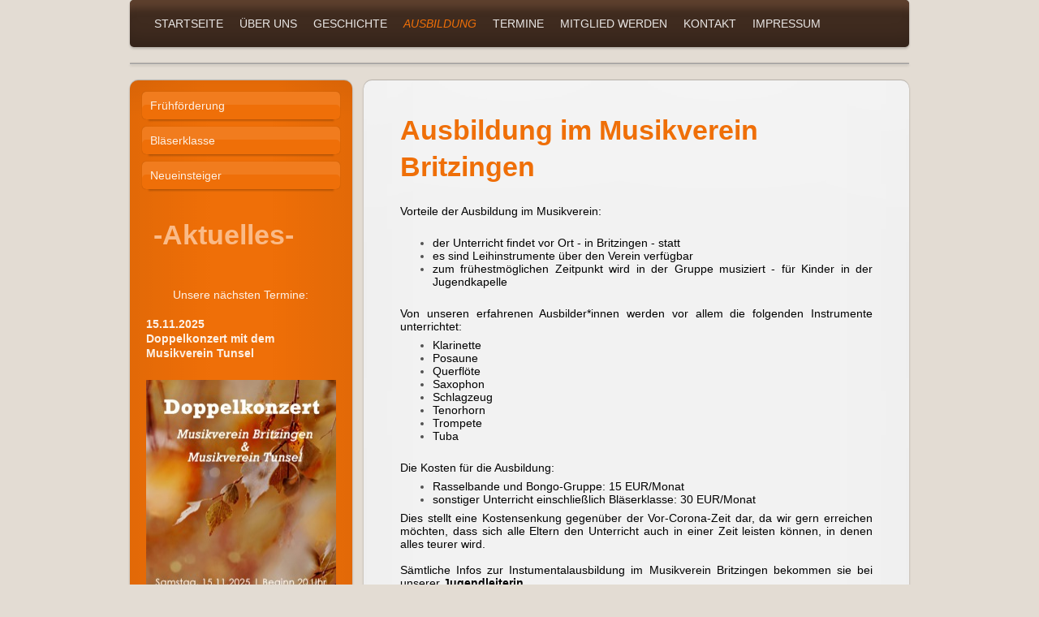

--- FILE ---
content_type: text/html; charset=UTF-8
request_url: https://www.mv-britzingen.de/ausbildung/
body_size: 7591
content:
<!DOCTYPE html>
<html lang="de"  ><head prefix="og: http://ogp.me/ns# fb: http://ogp.me/ns/fb# business: http://ogp.me/ns/business#">
    <meta http-equiv="Content-Type" content="text/html; charset=utf-8"/>
    <meta name="generator" content="IONOS MyWebsite"/>
        
    <link rel="dns-prefetch" href="//cdn.website-start.de/"/>
    <link rel="dns-prefetch" href="//103.mod.mywebsite-editor.com"/>
    <link rel="dns-prefetch" href="https://103.sb.mywebsite-editor.com/"/>
    <link rel="shortcut icon" href="//cdn.website-start.de/favicon.ico"/>
        <title>Musikverein Britzingen, Britzingen, Musik, - Ausbildung</title>
    <style type="text/css">@media screen and (max-device-width: 1024px) {.diyw a.switchViewWeb {display: inline !important;}}</style>
    <style type="text/css">@media screen and (min-device-width: 1024px) {
            .mediumScreenDisabled { display:block }
            .smallScreenDisabled { display:block }
        }
        @media screen and (max-device-width: 1024px) { .mediumScreenDisabled { display:none } }
        @media screen and (max-device-width: 568px) { .smallScreenDisabled { display:none } }
                @media screen and (min-width: 1024px) {
            .mobilepreview .mediumScreenDisabled { display:block }
            .mobilepreview .smallScreenDisabled { display:block }
        }
        @media screen and (max-width: 1024px) { .mobilepreview .mediumScreenDisabled { display:none } }
        @media screen and (max-width: 568px) { .mobilepreview .smallScreenDisabled { display:none } }</style>
    <meta name="viewport" content="width=device-width, initial-scale=1, maximum-scale=1, minimal-ui"/>

<meta name="format-detection" content="telephone=no"/>
        <meta name="keywords" content="Musikverein, Britzingen, Musik,"/>
            <meta name="description" content="Neue Seite"/>
            <meta name="robots" content="index,follow"/>
        <link href="//cdn.website-start.de/templates/2030/style.css?1758547156484" rel="stylesheet" type="text/css"/>
    <link href="https://www.mv-britzingen.de/s/style/theming.css?1707261210" rel="stylesheet" type="text/css"/>
    <link href="//cdn.website-start.de/app/cdn/min/group/web.css?1758547156484" rel="stylesheet" type="text/css"/>
<link href="//cdn.website-start.de/app/cdn/min/moduleserver/css/de_DE/common,shoppingbasket?1758547156484" rel="stylesheet" type="text/css"/>
    <link href="//cdn.website-start.de/app/cdn/min/group/mobilenavigation.css?1758547156484" rel="stylesheet" type="text/css"/>
    <link href="https://103.sb.mywebsite-editor.com/app/logstate2-css.php?site=243428330&amp;t=1763898722" rel="stylesheet" type="text/css"/>

<script type="text/javascript">
    /* <![CDATA[ */
var stagingMode = '';
    /* ]]> */
</script>
<script src="https://103.sb.mywebsite-editor.com/app/logstate-js.php?site=243428330&amp;t=1763898722"></script>

    <link href="//cdn.website-start.de/templates/2030/print.css?1758547156484" rel="stylesheet" media="print" type="text/css"/>
    <script type="text/javascript">
    /* <![CDATA[ */
    var systemurl = 'https://103.sb.mywebsite-editor.com/';
    var webPath = '/';
    var proxyName = '';
    var webServerName = 'www.mv-britzingen.de';
    var sslServerUrl = 'https://www.mv-britzingen.de';
    var nonSslServerUrl = 'http://www.mv-britzingen.de';
    var webserverProtocol = 'http://';
    var nghScriptsUrlPrefix = '//103.mod.mywebsite-editor.com';
    var sessionNamespace = 'DIY_SB';
    var jimdoData = {
        cdnUrl:  '//cdn.website-start.de/',
        messages: {
            lightBox: {
    image : 'Bild',
    of: 'von'
}

        },
        isTrial: 0,
        pageId: 925795959    };
    var script_basisID = "243428330";

    diy = window.diy || {};
    diy.web = diy.web || {};

        diy.web.jsBaseUrl = "//cdn.website-start.de/s/build/";

    diy.context = diy.context || {};
    diy.context.type = diy.context.type || 'web';
    /* ]]> */
</script>

<script type="text/javascript" src="//cdn.website-start.de/app/cdn/min/group/web.js?1758547156484" crossorigin="anonymous"></script><script type="text/javascript" src="//cdn.website-start.de/s/build/web.bundle.js?1758547156484" crossorigin="anonymous"></script><script type="text/javascript" src="//cdn.website-start.de/app/cdn/min/group/mobilenavigation.js?1758547156484" crossorigin="anonymous"></script><script src="//cdn.website-start.de/app/cdn/min/moduleserver/js/de_DE/common,shoppingbasket?1758547156484"></script>
<script type="text/javascript" src="https://cdn.website-start.de/proxy/apps/otea5i/resource/dependencies/"></script><script type="text/javascript">
                    if (typeof require !== 'undefined') {
                        require.config({
                            waitSeconds : 10,
                            baseUrl : 'https://cdn.website-start.de/proxy/apps/otea5i/js/'
                        });
                    }
                </script><script type="text/javascript" src="//cdn.website-start.de/app/cdn/min/group/pfcsupport.js?1758547156484" crossorigin="anonymous"></script>    <meta property="og:type" content="business.business"/>
    <meta property="og:url" content="https://www.mv-britzingen.de/ausbildung/"/>
    <meta property="og:title" content="Musikverein Britzingen, Britzingen, Musik, - Ausbildung"/>
            <meta property="og:description" content="Neue Seite"/>
                <meta property="og:image" content="https://www.mv-britzingen.de/s/misc/logo.jpg?t=1762471398"/>
        <meta property="business:contact_data:country_name" content="Deutschland"/>
    
    
    
    
    
    
    
    
</head>


<body class="body   cc-pagemode-default diyfeSidebarLeft diy-market-de_DE" data-pageid="925795959" id="page-925795959">
    
    <div class="diyw">
        <div class="diyweb">
	<div class="diywebLiveArea diyfeMobileNav">
		
<nav id="diyfeMobileNav" class="diyfeCA diyfeCA2" role="navigation">
    <a title="Navigation aufklappen/zuklappen">Navigation aufklappen/zuklappen</a>
    <ul class="mainNav1"><li class=" hasSubNavigation"><a data-page-id="919960303" href="https://www.mv-britzingen.de/" class=" level_1"><span>Startseite</span></a></li><li class=" hasSubNavigation"><a data-page-id="919960304" href="https://www.mv-britzingen.de/über-uns/" class=" level_1"><span>Über uns</span></a><span class="diyfeDropDownSubOpener">&nbsp;</span><div class="diyfeDropDownSubList diyfeCA diyfeCA3"><ul class="mainNav2"><li class=" hasSubNavigation"><a data-page-id="919991005" href="https://www.mv-britzingen.de/über-uns/vorstandschaft/" class=" level_2"><span>Vorstandschaft</span></a></li><li class=" hasSubNavigation"><a data-page-id="919991004" href="https://www.mv-britzingen.de/über-uns/dirigent/" class=" level_2"><span>Dirigent</span></a></li><li class=" hasSubNavigation"><a data-page-id="919965592" href="https://www.mv-britzingen.de/über-uns/besetzung/" class=" level_2"><span>Besetzung</span></a></li><li class=" hasSubNavigation"><a data-page-id="919981124" href="https://www.mv-britzingen.de/über-uns/berichte/" class=" level_2"><span>Berichte</span></a><span class="diyfeDropDownSubOpener">&nbsp;</span><div class="diyfeDropDownSubList diyfeCA diyfeCA3"><ul class="mainNav3"><li class=" hasSubNavigation"><a data-page-id="925913430" href="https://www.mv-britzingen.de/über-uns/berichte/rock-und-pop-nacht-2018/" class=" level_3"><span>Rock- und Pop-Nacht 2018</span></a></li><li class=" hasSubNavigation"><a data-page-id="925913432" href="https://www.mv-britzingen.de/über-uns/berichte/jahreskonzert-2017/" class=" level_3"><span>Jahreskonzert 2017</span></a></li><li class=" hasSubNavigation"><a data-page-id="925804002" href="https://www.mv-britzingen.de/über-uns/berichte/doppelkonzert-mv-eschbach-2016/" class=" level_3"><span>Doppelkonzert MV Eschbach 2016</span></a></li><li class=" hasSubNavigation"><a data-page-id="925797044" href="https://www.mv-britzingen.de/über-uns/berichte/bunter-dorfabend-2016/" class=" level_3"><span>Bunter Dorfabend 2016</span></a></li><li class=" hasSubNavigation"><a data-page-id="925741032" href="https://www.mv-britzingen.de/über-uns/berichte/150-jähriges-jubiläum/" class=" level_3"><span>150-jähriges Jubiläum</span></a></li><li class=" hasSubNavigation"><a data-page-id="925730545" href="https://www.mv-britzingen.de/über-uns/berichte/doppelkonzert-mv-neukirch-2015/" class=" level_3"><span>Doppelkonzert MV Neukirch 2015</span></a></li><li class=" hasSubNavigation"><a data-page-id="925730546" href="https://www.mv-britzingen.de/über-uns/berichte/jubiläumskonzert-2015/" class=" level_3"><span>Jubiläumskonzert 2015</span></a></li><li class=" hasSubNavigation"><a data-page-id="925570489" href="https://www.mv-britzingen.de/über-uns/berichte/jahreskonzert-2014/" class=" level_3"><span>Jahreskonzert 2014</span></a></li><li class=" hasSubNavigation"><a data-page-id="925475679" href="https://www.mv-britzingen.de/über-uns/berichte/jahreskonzert-2013/" class=" level_3"><span>Jahreskonzert 2013</span></a></li><li class=" hasSubNavigation"><a data-page-id="925276899" href="https://www.mv-britzingen.de/über-uns/berichte/bunter-dorfabend-2013/" class=" level_3"><span>Bunter Dorfabend 2013</span></a></li><li class=" hasSubNavigation"><a data-page-id="925221992" href="https://www.mv-britzingen.de/über-uns/berichte/ausflug-nach-la-morra-2012/" class=" level_3"><span>Ausflug nach La Morra 2012</span></a></li><li class=" hasSubNavigation"><a data-page-id="920673651" href="https://www.mv-britzingen.de/über-uns/berichte/jahreskonzert-2012/" class=" level_3"><span>Jahreskonzert 2012</span></a></li><li class=" hasSubNavigation"><a data-page-id="920377153" href="https://www.mv-britzingen.de/über-uns/berichte/generalversammlung-2012/" class=" level_3"><span>Generalversammlung 2012</span></a></li><li class=" hasSubNavigation"><a data-page-id="920159162" href="https://www.mv-britzingen.de/über-uns/berichte/bunter-dorfabend/" class=" level_3"><span>Bunter Dorfabend</span></a></li><li class=" hasSubNavigation"><a data-page-id="920159164" href="https://www.mv-britzingen.de/über-uns/berichte/jahreskonzert/" class=" level_3"><span>Jahreskonzert</span></a></li><li class=" hasSubNavigation"><a data-page-id="920159165" href="https://www.mv-britzingen.de/über-uns/berichte/vortrag-über-die-chinareise/" class=" level_3"><span>Vortrag über die Chinareise</span></a></li><li class=" hasSubNavigation"><a data-page-id="920159543" href="https://www.mv-britzingen.de/über-uns/berichte/generalversammlung-2011/" class=" level_3"><span>Generalversammlung 2011</span></a></li><li class=" hasSubNavigation"><a data-page-id="920159167" href="https://www.mv-britzingen.de/über-uns/berichte/50-geburtstag-wolfgang-hamm/" class=" level_3"><span>50. Geburtstag Wolfgang Hamm</span></a></li><li class=" hasSubNavigation"><a data-page-id="920159169" href="https://www.mv-britzingen.de/über-uns/berichte/chinesisches-neujahr-in-basel/" class=" level_3"><span>Chinesisches Neujahr in Basel</span></a></li><li class=" hasSubNavigation"><a data-page-id="920159170" href="https://www.mv-britzingen.de/über-uns/berichte/jahresfeier/" class=" level_3"><span>Jahresfeier</span></a></li><li class=" hasSubNavigation"><a data-page-id="920137063" href="https://www.mv-britzingen.de/über-uns/berichte/abenteuer-china/" class=" level_3"><span>Abenteuer China</span></a></li></ul></div></li></ul></div></li><li class=" hasSubNavigation"><a data-page-id="925936969" href="https://www.mv-britzingen.de/geschichte/" class=" level_1"><span>Geschichte</span></a><span class="diyfeDropDownSubOpener">&nbsp;</span><div class="diyfeDropDownSubList diyfeCA diyfeCA3"><ul class="mainNav2"><li class=" hasSubNavigation"><a data-page-id="925944172" href="https://www.mv-britzingen.de/geschichte/neuanfang-1882/" class=" level_2"><span>Neuanfang 1882</span></a></li><li class=" hasSubNavigation"><a data-page-id="925944175" href="https://www.mv-britzingen.de/geschichte/neuanfang-1920/" class=" level_2"><span>Neuanfang 1920</span></a></li><li class=" hasSubNavigation"><a data-page-id="925944176" href="https://www.mv-britzingen.de/geschichte/neuanfang-1946/" class=" level_2"><span>Neuanfang 1946</span></a></li><li class=" hasSubNavigation"><a data-page-id="925944177" href="https://www.mv-britzingen.de/geschichte/ära-peter-stecher-1966-1984/" class=" level_2"><span>Ära Peter Stecher 1966-1984</span></a></li><li class=" hasSubNavigation"><a data-page-id="925944180" href="https://www.mv-britzingen.de/geschichte/1984-2013/" class=" level_2"><span>1984 - 2013</span></a></li><li class=" hasSubNavigation"><a data-page-id="925944764" href="https://www.mv-britzingen.de/geschichte/2013-heute/" class=" level_2"><span>2013 - ... (heute)</span></a></li><li class=" hasSubNavigation"><a data-page-id="925937793" href="https://www.mv-britzingen.de/geschichte/ehrungen/" class=" level_2"><span>Ehrungen</span></a></li><li class=" hasSubNavigation"><a data-page-id="925952692" href="https://www.mv-britzingen.de/geschichte/aus-dem-archiv-des-mv/" class=" level_2"><span>Aus dem Archiv des MV</span></a></li></ul></div></li><li class="current hasSubNavigation"><a data-page-id="925795959" href="https://www.mv-britzingen.de/ausbildung/" class="current level_1"><span>Ausbildung</span></a><span class="diyfeDropDownSubOpener">&nbsp;</span><div class="diyfeDropDownSubList diyfeCA diyfeCA3"><ul class="mainNav2"><li class=" hasSubNavigation"><a data-page-id="925796366" href="https://www.mv-britzingen.de/ausbildung/frühförderung/" class=" level_2"><span>Frühförderung</span></a><span class="diyfeDropDownSubOpener">&nbsp;</span><div class="diyfeDropDownSubList diyfeCA diyfeCA3"><ul class="mainNav3"><li class=" hasSubNavigation"><a data-page-id="925876042" href="https://www.mv-britzingen.de/ausbildung/frühförderung/rasselbande/" class=" level_3"><span>Rasselbande</span></a></li></ul></div></li><li class=" hasSubNavigation"><a data-page-id="925876044" href="https://www.mv-britzingen.de/ausbildung/bläserklasse/" class=" level_2"><span>Bläserklasse</span></a></li><li class=" hasSubNavigation"><a data-page-id="925961430" href="https://www.mv-britzingen.de/ausbildung/neueinsteiger/" class=" level_2"><span>Neueinsteiger</span></a></li></ul></div></li><li class=" hasSubNavigation"><a data-page-id="925280559" href="https://www.mv-britzingen.de/termine/" class=" level_1"><span>Termine</span></a><div class="diyfeDropDownSubList diyfeCA diyfeCA3"><ul class="mainNav2"></ul></div></li><li class=" hasSubNavigation"><a data-page-id="920007407" href="https://www.mv-britzingen.de/mitglied-werden/" class=" level_1"><span>Mitglied werden</span></a></li><li class=" hasSubNavigation"><a data-page-id="919960311" href="https://www.mv-britzingen.de/kontakt/" class=" level_1"><span>Kontakt</span></a><span class="diyfeDropDownSubOpener">&nbsp;</span><div class="diyfeDropDownSubList diyfeCA diyfeCA3"><ul class="mainNav2"><li class=" hasSubNavigation"><a data-page-id="920007744" href="https://www.mv-britzingen.de/kontakt/links/" class=" level_2"><span>Links</span></a></li><li class=" hasSubNavigation"><a data-page-id="919960305" href="https://www.mv-britzingen.de/kontakt/verantwortlicher/" class=" level_2"><span>Verantwortlicher</span></a></li></ul></div></li><li class=" hasSubNavigation"><a data-page-id="925826527" href="https://www.mv-britzingen.de/impressum/" class=" level_1"><span>Impressum</span></a><span class="diyfeDropDownSubOpener">&nbsp;</span><div class="diyfeDropDownSubList diyfeCA diyfeCA3"><ul class="mainNav2"><li class=" hasSubNavigation"><a data-page-id="925938025" href="https://www.mv-britzingen.de/impressum/datenschutzerklärung/" class=" level_2"><span>Datenschutzerklärung</span></a></li><li class=" hasSubNavigation"><a data-page-id="925938024" href="https://www.mv-britzingen.de/impressum/datenschutz-nach-ds-gvo/" class=" level_2"><span>Datenschutz nach DS-GVO</span></a></li><li class=" hasSubNavigation"><a data-page-id="925938129" href="https://www.mv-britzingen.de/impressum/einwilligung-zu-fotoaufnahmen/" class=" level_2"><span>Einwilligung zu Fotoaufnahmen</span></a></li></ul></div></li></ul></nav>
	</div>
	<div class="diywebContainer">
		<div class="diywebHeader">
			<div class="diywebNav diywebNavMain diywebNav123 diyfeCA diyfeCA2">
				<div class="diywebLiveArea">
					<div class="webnavigation"><ul id="mainNav1" class="mainNav1"><li class="navTopItemGroup_1"><a data-page-id="919960303" href="https://www.mv-britzingen.de/" class="level_1"><span>Startseite</span></a></li><li class="navTopItemGroup_2"><a data-page-id="919960304" href="https://www.mv-britzingen.de/über-uns/" class="level_1"><span>Über uns</span></a></li><li class="navTopItemGroup_3"><a data-page-id="925936969" href="https://www.mv-britzingen.de/geschichte/" class="level_1"><span>Geschichte</span></a></li><li class="navTopItemGroup_4"><a data-page-id="925795959" href="https://www.mv-britzingen.de/ausbildung/" class="current level_1"><span>Ausbildung</span></a></li><li><ul id="mainNav2" class="mainNav2"><li class="navTopItemGroup_4"><a data-page-id="925796366" href="https://www.mv-britzingen.de/ausbildung/frühförderung/" class="level_2"><span>Frühförderung</span></a></li><li class="navTopItemGroup_4"><a data-page-id="925876044" href="https://www.mv-britzingen.de/ausbildung/bläserklasse/" class="level_2"><span>Bläserklasse</span></a></li><li class="navTopItemGroup_4"><a data-page-id="925961430" href="https://www.mv-britzingen.de/ausbildung/neueinsteiger/" class="level_2"><span>Neueinsteiger</span></a></li></ul></li><li class="navTopItemGroup_5"><a data-page-id="925280559" href="https://www.mv-britzingen.de/termine/" class="level_1"><span>Termine</span></a></li><li class="navTopItemGroup_6"><a data-page-id="920007407" href="https://www.mv-britzingen.de/mitglied-werden/" class="level_1"><span>Mitglied werden</span></a></li><li class="navTopItemGroup_7"><a data-page-id="919960311" href="https://www.mv-britzingen.de/kontakt/" class="level_1"><span>Kontakt</span></a></li><li class="navTopItemGroup_8"><a data-page-id="925826527" href="https://www.mv-britzingen.de/impressum/" class="level_1"><span>Impressum</span></a></li></ul></div>
				</div>
			</div>
		</div>
		<div class="diywebEmotionHeader">
			<div class="diywebLiveArea">
				
<style type="text/css" media="all">
.diyw div#emotion-header {
        max-width: 960px;
        max-height: 1px;
                background: #A0A0A0;
    }

.diyw div#emotion-header-title-bg {
    left: 0%;
    top: 20%;
    width: 100%;
    height: 24%;

    background-color: #ffffff;
    opacity: 0.50;
    filter: alpha(opacity = 50);
    display: none;}
.diyw img#emotion-header-logo {
    left: 49.97%;
    top: 0.00%;
    background: transparent;
            width: 0.31%;
        height: 100.00%;
                    display: none;
    }

.diyw div#emotion-header strong#emotion-header-title {
    left: 13%;
    top: 25%;
    color: #000000;
    display: none;    font: normal normal 25px/120% Helvetica, 'Helvetica Neue', 'Trebuchet MS', sans-serif;
}

.diyw div#emotion-no-bg-container{
    max-height: 1px;
}

.diyw div#emotion-no-bg-container .emotion-no-bg-height {
    margin-top: 0.10%;
}
</style>
<div id="emotion-header" data-action="loadView" data-params="active" data-imagescount="0">
    
        <div id="ehSlideshowPlaceholder">
            <div id="ehSlideShow">
                <div class="slide-container">
                                </div>
            </div>
        </div>


        <script type="text/javascript">
        //<![CDATA[
                diy.module.emotionHeader.slideShow.init({ slides: [] });
        //]]>
        </script>

            <div id="emotion-no-bg-container">
            <div class="emotion-no-bg-height"></div>
        </div>
    
                        <a href="https://www.mv-britzingen.de/">
        
                    <img id="emotion-header-logo" src="https://www.mv-britzingen.de/s/misc/logo.jpg?t=1762471398" alt=""/>
        
                    </a>
            
    
    
    
    <script type="text/javascript">
    //<![CDATA[
    (function ($) {
        function enableSvgTitle() {
                        var titleSvg = $('svg#emotion-header-title-svg'),
                titleHtml = $('#emotion-header-title'),
                emoWidthAbs = 960,
                emoHeightAbs = 1,
                offsetParent,
                titlePosition,
                svgBoxWidth,
                svgBoxHeight;

                        if (titleSvg.length && titleHtml.length) {
                offsetParent = titleHtml.offsetParent();
                titlePosition = titleHtml.position();
                svgBoxWidth = titleHtml.width();
                svgBoxHeight = titleHtml.height();

                                titleSvg.get(0).setAttribute('viewBox', '0 0 ' + svgBoxWidth + ' ' + svgBoxHeight);
                titleSvg.css({
                   left: Math.roundTo(100 * titlePosition.left / offsetParent.width(), 3) + '%',
                   top: Math.roundTo(100 * titlePosition.top / offsetParent.height(), 3) + '%',
                   width: Math.roundTo(100 * svgBoxWidth / emoWidthAbs, 3) + '%',
                   height: Math.roundTo(100 * svgBoxHeight / emoHeightAbs, 3) + '%'
                });

                titleHtml.css('visibility','hidden');
                titleSvg.css('visibility','visible');
            }
        }

        
            var posFunc = function($, overrideSize) {
                var elems = [], containerWidth, containerHeight;
                                    elems.push({
                        selector: '#emotion-header-title',
                        overrideSize: true,
                        horPos: 13,
                        vertPos: 25                    });
                    lastTitleWidth = $('#emotion-header-title').width();
                                                elems.push({
                    selector: '#emotion-header-title-bg',
                    horPos: 0,
                    vertPos: 26.37                });
                                
                containerWidth = parseInt('960');
                containerHeight = parseInt('1');

                for (var i = 0; i < elems.length; ++i) {
                    var el = elems[i],
                        $el = $(el.selector),
                        pos = {
                            left: el.horPos,
                            top: el.vertPos
                        };
                    if (!$el.length) continue;
                    var anchorPos = $el.anchorPosition();
                    anchorPos.$container = $('#emotion-header');

                    if (overrideSize === true || el.overrideSize === true) {
                        anchorPos.setContainerSize(containerWidth, containerHeight);
                    } else {
                        anchorPos.setContainerSize(null, null);
                    }

                    var pxPos = anchorPos.fromAnchorPosition(pos),
                        pcPos = anchorPos.toPercentPosition(pxPos);

                    var elPos = {};
                    if (!isNaN(parseFloat(pcPos.top)) && isFinite(pcPos.top)) {
                        elPos.top = pcPos.top + '%';
                    }
                    if (!isNaN(parseFloat(pcPos.left)) && isFinite(pcPos.left)) {
                        elPos.left = pcPos.left + '%';
                    }
                    $el.css(elPos);
                }

                // switch to svg title
                enableSvgTitle();
            };

                        var $emotionImg = jQuery('#emotion-header-img');
            if ($emotionImg.length > 0) {
                // first position the element based on stored size
                posFunc(jQuery, true);

                // trigger reposition using the real size when the element is loaded
                var ehLoadEvTriggered = false;
                $emotionImg.one('load', function(){
                    posFunc(jQuery);
                    ehLoadEvTriggered = true;
                                    }).each(function() {
                                        if(this.complete || typeof this.complete === 'undefined') {
                        jQuery(this).load();
                    }
                });

                                noLoadTriggeredTimeoutId = setTimeout(function() {
                    if (!ehLoadEvTriggered) {
                        posFunc(jQuery);
                    }
                    window.clearTimeout(noLoadTriggeredTimeoutId)
                }, 5000);//after 5 seconds
            } else {
                jQuery(function(){
                    posFunc(jQuery);
                });
            }

                        if (jQuery.isBrowser && jQuery.isBrowser.ie8) {
                var longTitleRepositionCalls = 0;
                longTitleRepositionInterval = setInterval(function() {
                    if (lastTitleWidth > 0 && lastTitleWidth != jQuery('#emotion-header-title').width()) {
                        posFunc(jQuery);
                    }
                    longTitleRepositionCalls++;
                    // try this for 5 seconds
                    if (longTitleRepositionCalls === 5) {
                        window.clearInterval(longTitleRepositionInterval);
                    }
                }, 1000);//each 1 second
            }

            }(jQuery));
    //]]>
    </script>

    </div>

			</div>
		</div>
		<div class="diywebContent">
			<div class="diywebLiveArea">
				<div class="diywebMain diyfeCA diyfeCA1">
					<div class="diywebGutter">
						
        <div id="content_area">
        	<div id="content_start"></div>
        	
        
        <div id="matrix_1027007292" class="sortable-matrix" data-matrixId="1027007292"><div class="n module-type-header diyfeLiveArea "> <h1><span class="diyfeDecoration">Ausbildung im Musikverein Britzingen</span></h1> </div><div class="n module-type-text diyfeLiveArea "> <p style="margin-bottom:0cm;margin-bottom:.0001pt;text-align:justify;line-height:normal;"><span style="color:#000000;"><span style="font-size:14px;">Vorteile der Ausbildung im
Musikverein:</span></span></p>
<p style="margin-bottom:0cm;margin-bottom:.0001pt;text-align:justify;line-height:normal;"> </p>
<ul>
<li style="margin-bottom: 0.0001pt; text-align: justify; line-height: normal;"><span style="color:#000000;"><span style="font-size:14px;">der Unterricht findet vor Ort - in Britzingen -
statt</span></span></li>
<li style="margin-bottom: 0.0001pt; text-align: justify; line-height: normal;"><span style="color:#000000;"><span style="font-size:14px;">es sind Leihinstrumente über den Verein
verfügbar</span></span></li>
<li style="margin-bottom: 0.0001pt; text-align: justify; line-height: normal;"><span style="color:#000000;"><span style="font-size:14px;">zum frühestmöglichen Zeitpunkt wird in der Gruppe musiziert -
für Kinder in der Jugendkapelle</span></span></li>
</ul>
<p style="margin-bottom: 0.0001pt; text-align: justify; line-height: normal;"> </p>
<p style="margin-bottom: 0.0001pt; text-align: justify; line-height: normal;"><span style="color:#000000;"><span style="font-size:14px;">Von unseren erfahrenen Ausbilder*innen werden vor allem die
folgenden Instrumente unterrichtet:</span></span></p>
<ul>
<li style="margin-bottom: 0.0001pt; text-align: justify; line-height: normal;"><span style="color:#000000;"><span style="font-size:14px;">Klarinette</span></span></li>
<li style="margin-bottom: 0.0001pt; text-align: justify; line-height: normal;"><span style="color:#000000;"><span style="font-size:14px;">Posaune</span></span></li>
<li style="margin-bottom: 0.0001pt; text-align: justify; line-height: normal;"><span style="color:#000000;"><span style="font-size:14px;">Querflöte</span></span></li>
<li style="margin-bottom: 0.0001pt; text-align: justify; line-height: normal;"><span style="color:#000000;"><span style="font-size:14px;">Saxophon</span></span></li>
<li style="margin-bottom: 0.0001pt; text-align: justify; line-height: normal;"><span style="color:#000000;"><span style="font-size:14px;">Schlagzeug</span></span></li>
<li style="margin-bottom: 0.0001pt; text-align: justify; line-height: normal;"><span style="color:#000000;"><span style="font-size:14px;">Tenorhorn</span></span></li>
<li style="margin-bottom: 0.0001pt; text-align: justify; line-height: normal;"><span style="color:#000000;"><span style="font-size:14px;">Trompete</span></span></li>
<li style="margin-bottom: 0.0001pt; text-align: justify; line-height: normal;"><span style="color:#000000;"><span style="font-size:14px;">Tuba</span></span></li>
</ul>
<p style="margin-bottom: 0.0001pt; text-align: justify; line-height: normal;"> </p>
<p style="margin-bottom: 0.0001pt; text-align: justify; line-height: normal;"><span style="color:#000000;">Die Kosten für die Ausbildung:</span></p>
<ul>
<li style="margin-bottom: 0.0001pt; text-align: justify; line-height: normal;"><span style="color:#000000;">Rasselbande und Bongo-Gruppe: 15 EUR/Monat</span></li>
<li style="margin-bottom: 0.0001pt; text-align: justify; line-height: normal;"><span style="color:#000000;">sonstiger Unterricht einschließlich Bläserklasse: 30 EUR/Monat</span></li>
</ul>
<p style="margin-bottom: 0.0001pt; text-align: justify; line-height: normal;"><span style="color:#000000;">Dies stellt eine Kostensenkung gegenüber der Vor-Corona-Zeit dar, da wir gern erreichen
möchten, dass sich alle Eltern den Unterricht auch in einer Zeit leisten können, in denen alles teurer wird.</span></p>
<p style="margin-bottom: 0.0001pt; text-align: justify; line-height: normal;"> </p>
<p style="margin-bottom: 0.0001pt; text-align: justify; line-height: normal;"><span style="color:#000000;">Sämtliche Infos zur Instumentalausbildung im Musikverein Britzingen bekommen sie bei unserer
<strong>Jugendleiterin</strong></span></p>
<p style="margin-bottom: 0.0001pt; text-align: justify; line-height: normal;"><span style="color:#000000;"><strong>Claudia Zeller</strong></span></p>
<p style="margin-bottom: 0.0001pt; text-align: justify; line-height: normal;"><span style="color:#000000;"><strong>Telefon: 07631/1744719,</strong></span></p>
<p style="margin-bottom: 0.0001pt; text-align: justify; line-height: normal;"><strong><span style="color:#000000;">E-Mail:</span></strong> <a href="mailto:Jugendleitung@MusikvereinBritzingen.de">Jugendleitung@MusikvereinBritzingen.de</a></p>
<p> </p>
<p><span style="color:#000000;">Sollten Sie selbst oder Freunde/Bekannte von Ihnen ein Blasinstrument spielen und Lust haben, einmal bei den Proben des Musikvereins Britzingen dabei zu sein und
mitzumachen, um herauszufinden, ob das etwas für Sie wäre, sind Sie herzlich eingeladen!</span></p>
<p><span style="color:#000000;">Unsere Proben finden immer montags, von 20 Uhr an, statt. Kommen Sie vorbei und spielen mit! Alles andere ergibt sich dann.</span></p>
<p> </p>
<p><span style="color:#000000;">Ihr</span></p>
<p><span style="color:#000000;">Musikverein Britzingen</span></p>
<p> </p>
<p><span style="color:#000000;"><strong>1. Vorstand: Jonathan Ißler</strong></span></p>
<p><strong><span style="color:#000000;">E-Mail: <a href="mailto:vorstand@mv-britzingen.de" target="_self">vorstand@mv-britzingen.de</a></span></strong></p>
<p> </p> </div></div>
        
        
        </div>
					</div>
				</div>
				<div class="diywebFond diyfeCA diyfeCA3"></div>
				<div class="diywebSecondary diyfeCA diyfeCA3">
					<div class="diywebNav diywebNav23">
						<div class="diywebGutter">
							<div class="webnavigation"><ul id="mainNav2" class="mainNav2"><li class="navTopItemGroup_0"><a data-page-id="925796366" href="https://www.mv-britzingen.de/ausbildung/frühförderung/" class="level_2"><span>Frühförderung</span></a></li><li class="navTopItemGroup_0"><a data-page-id="925876044" href="https://www.mv-britzingen.de/ausbildung/bläserklasse/" class="level_2"><span>Bläserklasse</span></a></li><li class="navTopItemGroup_0"><a data-page-id="925961430" href="https://www.mv-britzingen.de/ausbildung/neueinsteiger/" class="level_2"><span>Neueinsteiger</span></a></li></ul></div>
						</div>
					</div>
					<div class="diywebSidebar ">
						<div class="diywebGutter">
							<div id="matrix_1024469790" class="sortable-matrix" data-matrixId="1024469790"><div class="n module-type-header diyfeLiveArea "> <h1><span class="diyfeDecoration"> -Aktuelles-</span></h1> </div><div class="n module-type-text diyfeLiveArea "> <p style="text-align: center;"> </p>
<p style="text-align: center;">Unsere nächsten Termine:</p>
<p style="text-align: center;"> </p>
<p><strong>15.11.2025</strong></p>
<p><strong>Doppelkonzert mit dem Musikverein Tunsel</strong></p> </div><div class="n module-type-imageSubtitle diyfeLiveArea "> <div class="clearover imageSubtitle imageFitWidth" id="imageSubtitle-5818554735">
    <div class="align-container align-left" style="max-width: 234px">
        <a class="imagewrapper" href="https://www.mv-britzingen.de/s/cc_images/teaserbox_2494579498.jpg?t=1762433102" rel="lightbox[5818554735]">
            <img id="image_2494579498" src="https://www.mv-britzingen.de/s/cc_images/cache_2494579498.jpg?t=1762433102" alt="" style="max-width: 234px; height:auto"/>
        </a>

        
    </div>

</div>

<script type="text/javascript">
//<![CDATA[
jQuery(function($) {
    var $target = $('#imageSubtitle-5818554735');

    if ($.fn.swipebox && Modernizr.touch) {
        $target
            .find('a[rel*="lightbox"]')
            .addClass('swipebox')
            .swipebox();
    } else {
        $target.tinyLightbox({
            item: 'a[rel*="lightbox"]',
            cycle: false,
            hideNavigation: true
        });
    }
});
//]]>
</script>
 </div><div class="n module-type-hr diyfeLiveArea "> <div style="padding: 0px 0px">
    <div class="hr"></div>
</div>
 </div><div class="n module-type-text diyfeLiveArea "> <p style="text-align: center;"><span style="color:#000000;"><strong><span style="font-size:16px;"><em>  Unsere Probenarbeit:</em></span></strong></span></p>
<p style="text-align: center;"> </p>
<p style="text-align:center;"><span style="color:#000000;"><strong>Montags um 20 Uhr</strong></span></p>
<p style="text-align:center;"><span style="color:#000000;">Probe der Gesamtkapelle</span></p>
<p style="text-align:center;"> </p> </div><div class="n module-type-hr diyfeLiveArea "> <div style="padding: 0px 0px">
    <div class="hr"></div>
</div>
 </div></div>
						</div>
					</div><!-- .diywebSidebar -->
				</div><!-- .diywebSecondary -->
			</div>
		</div><!-- .diywebContent -->
		<div class="diywebFooter">
			<div class="diywebLiveArea">
				<div id="contentfooter">
    <div class="leftrow">
                        <a rel="nofollow" href="javascript:window.print();">
                    <img class="inline" height="14" width="18" src="//cdn.website-start.de/s/img/cc/printer.gif" alt=""/>
                    Druckversion                </a> <span class="footer-separator">|</span>
                <a href="https://www.mv-britzingen.de/sitemap/">Sitemap</a>
                        <br/> © 2025 Musikverein Britzingen e.V.
            </div>
    <script type="text/javascript">
        window.diy.ux.Captcha.locales = {
            generateNewCode: 'Neuen Code generieren',
            enterCode: 'Bitte geben Sie den Code ein'
        };
        window.diy.ux.Cap2.locales = {
            generateNewCode: 'Neuen Code generieren',
            enterCode: 'Bitte geben Sie den Code ein'
        };
    </script>
    <div class="rightrow">
                    <span class="loggedout">
                <a rel="nofollow" id="login" href="https://login.1and1-editor.com/243428330/www.mv-britzingen.de/de?pageId=925795959">
                    Login                </a>
            </span>
                <p><a class="diyw switchViewWeb" href="javascript:switchView('desktop');">Webansicht</a><a class="diyw switchViewMobile" href="javascript:switchView('mobile');">Mobile-Ansicht</a></p>
                <span class="loggedin">
            <a rel="nofollow" id="logout" href="https://103.sb.mywebsite-editor.com/app/cms/logout.php">Logout</a> <span class="footer-separator">|</span>
            <a rel="nofollow" id="edit" href="https://103.sb.mywebsite-editor.com/app/243428330/925795959/">Seite bearbeiten</a>
        </span>
    </div>
</div>
            <div id="loginbox" class="hidden">
                <script type="text/javascript">
                    /* <![CDATA[ */
                    function forgotpw_popup() {
                        var url = 'https://passwort.1und1.de/xml/request/RequestStart';
                        fenster = window.open(url, "fenster1", "width=600,height=400,status=yes,scrollbars=yes,resizable=yes");
                        // IE8 doesn't return the window reference instantly or at all.
                        // It may appear the call failed and fenster is null
                        if (fenster && fenster.focus) {
                            fenster.focus();
                        }
                    }
                    /* ]]> */
                </script>
                                <img class="logo" src="//cdn.website-start.de/s/img/logo.gif" alt="IONOS" title="IONOS"/>

                <div id="loginboxOuter"></div>
            </div>
        

			</div>
		</div><!-- .diywebFooter -->
	</div><!-- .diywebContainer -->
</div><!-- .diyweb -->    </div>

    
    </body>


<!-- rendered at Fri, 07 Nov 2025 00:23:18 +0100 -->
</html>


--- FILE ---
content_type: text/css; charset=utf-8
request_url: https://cdn.website-start.de/templates/2030/style.css?1758547156484
body_size: 2537
content:
.diyw article,
.diyw aside,
.diyw details,
.diyw figcaption,
.diyw figure,
.diyw footer,
.diyw header,
.diyw hgroup,
.diyw main,
.diyw nav,
.diyw section,
.diyw
summary{display:block}.diyw audio,
.diyw canvas,
.diyw
video{display:inline-block}.diyw audio:not([controls]){display:none;height:0}.diyw [hidden]{display:none}html .diyw
.diyweb{-webkit-text-size-adjust:100%;-ms-text-size-adjust:100%}body{margin:0}.diyw a:focus{outline:thin dotted}.diyw a:active,
.diyw a:hover{outline:0}.diyw
h1{margin:0.67em 0}.diyw abbr[title]{border-bottom:1px dotted}.diyw b,
.diyw
strong{font-weight:bold}.diyw
dfn{font-style:italic}.diyw
hr{-moz-box-sizing:content-box;box-sizing:content-box;height:0}.diyw
mark{background:#ff0;color:#000}.diyw code,
.diyw kbd,
.diyw pre,
.diyw
samp{font-family:monospace,serif;font-size:1em}.diyw
pre{white-space:pre-wrap}.diyw
q{quotes:"\201C" "\201D" "\2018" "\2019"}.diyw
small{font-size:80%}.diyw sub,
.diyw
sup{font-size:75%;line-height:0;position:relative;vertical-align:baseline}.diyw
sup{top:-0.5em}.diyw
sub{bottom:-0.25em}.diyw
img{border:0}.diyw svg:not(:root){overflow:hidden}.diyw
figure{margin:0}.diyw
fieldset{border:1px
solid #c0c0c0;margin:0
2px;padding:0.35em 0.625em 0.75em}.diyw
legend{border:0;padding:0}.diyw button,
.diyw input,
.diyw select,
.diyw
textarea{font-family:inherit;font-size:100%;margin:0}.diyw button,
.diyw
input{line-height:normal}.diyw button,
.diyw
select{text-transform:none}.diyw button,
html .diyw input[type="button"],
.diyw input[type="reset"],
.diyw input[type="submit"]{-webkit-appearance:button;cursor:pointer}.diyw button[disabled],
html .diyw input[disabled]{cursor:default}.diyw input[type="checkbox"],
.diyw input[type="radio"]{box-sizing:border-box;padding:0}.diyw input[type="search"]{-webkit-appearance:textfield;-moz-box-sizing:content-box;-webkit-box-sizing:content-box;box-sizing:content-box}.diyw input[type="search"]::-webkit-search-cancel-button,
.diyw input[type="search"]::-webkit-search-decoration{-webkit-appearance:none}.diyw button::-moz-focus-inner,
.diyw input::-moz-focus-inner{border:0;padding:0}.diyw
textarea{overflow:auto;vertical-align:top}.diyw
table{border-collapse:collapse;border-spacing:0}.diyw
p{margin:1em
0}.diyw
div.n{padding:0;margin:1em
0}.diyw .diywebNav ul:before,
.diyw .diywebLiveArea:before,
.diyw .diywebNav ul:after,
.diyw .diywebLiveArea:after{content:" ";display:table}.diyw .diywebNav ul:after,
.diyw .diywebLiveArea:after{clear:both}.diyw .diywebNav a,
.diyw .diyweb,
.diyw .diyweb h1,
.diyw .diyweb h2,
.diyw .diyweb p,
.diyw .diyweb
td{white-space:normal;word-wrap:break-word}.diyw
.diyweb{-webkit-text-size-adjust:none;min-height:100%;font-size:16px;line-height:1.35}.diyw
.diywebContainer{position:relative;margin:0
auto}.diyw
.diywebLiveArea{position:relative;margin:0
auto}.diyw .diyweb
a{text-decoration:underline}.diyw .diyweb a:hover{text-decoration:none}.diyw .diywebNav
ul{list-style-type:none;margin:0;padding:0}.diyw .diywebNav li
ul{padding-left:1em}.diyw .diywebNav
li{max-width:100%}.diyw .diywebNav
a{text-decoration:none;display:block}.diyw .diywebNav a:hover{text-decoration:underline}body.diyBgActive .diyw
.diyfeCA2{}.diyw
div.hr{border-bottom-style:dotted;border-bottom-width:1px;border-color:#ccc;height:1px}.diyw
.diyweb{font-family:Verdana,Arial,Helvetica,sans-serif;padding:0
2%;-webkit-font-smoothing:antialiased;text-rendering:optimizeLegibility}.diyw .diywebEmotionHeader .diywebLiveArea,
.diyw .diywebContent
.diywebLiveArea{padding:0}.diyw
.diywebEmotionHeader{overflow:hidden}.diyw
.diywebFooter{min-height:20px;margin-top:20px}.diyw .diywebNav
.diywebLiveArea{padding-top:0;padding-bottom:0}.diyw
.diywebGutter{padding:10px
20px}.diyw
.diywebLiveArea{padding:20px}.diyw .diyweb
h1{font-size:2em}.diyw .diyweb
h2{font-size:1.5em}.diyw .diyweb
h3{font-size:1em}.diyw .diywebSecondary
h1{font-size:1.5em}.diyw .diywebNav
a{display:block;padding:0.4em 1em 0.35em}.diyw .diywebNav
a{text-decoration:none}.diyw .diywebNav a:hover{text-decoration:underline}.diyw .diywebHeader
.diywebNav{text-transform:uppercase}.diyw .diywebContent .diywebNav
li{margin:0}.diyw .diywebNav ul ul
li{border-top:none}.diyw .diywebContent .diywebNav li
a{padding:8px
0;margin:-1px 0 0 0}.diyw .diywebContent
.diywebNav{margin:0
0 1em;padding-left:0}.diyw .diywebContent .diywebNav
a{border-bottom:1px solid rgba(0, 0, 0, 0.1)}.diyw .diywebContent .diywebNav li:last-child
a{border:none}.diyw .diywebContent .diywebNav ul
ul{padding-left:7%}.diyw .diywebHeader .diywebNav
a{padding:1em
1em 1.075em}.diyw .diywebHeader .diywebNav li
ul{display:none}.diyw .diywebHeader .diywebNav
li{float:left}@media only screen and (max-width: 568px){.diyw .diywebHeader .diywebNav
li{border-bottom:1px solid #ddd}.diyw .diywebHeader .diywebNav li:last-child{border:none}}@media only screen and (max-width: 568px){.diyw .diywebHeader .diywebNav li
ul{display:block}.diyw .diywebHeader .diywebNav
li{float:none}}.diyw
.diyweb{-webkit-text-size-adjust:auto}.diyw
.diywebPage{padding:0
4% 2em}.diyw
.diywebContainer{width:960px}.diyw
.diywebLiveArea{padding:20px}.diyw .diywebMain
.diywebGutter{padding:20px
40px}@media only screen and (max-width: 1023px){.diyw
.diywebContainer{width:720px}}@media only screen and (max-width: 767px){.diyw
.diywebContainer{width:530px}}@media only screen and (max-width: 568px){.diyw
.diywebContainer{width:420px}.diyw .diywebMain
.diywebGutter{padding:20px
10px}.diyw
.diywebLiveArea{padding:10px}}@media only screen and (max-width: 480px){.diyw
.diywebContainer{width:auto}}.diyw .diywebSecondary
.diywebNav{display:block}.diyw .diywebMain
.diywebNav{display:none}.diyw
.diywebSecondary{position:relative;width:28.5%;float:left}.diyw .diywebContent
.diywebFond{width:28.5%;position:absolute;top:0;bottom:0}.diyw
.diywebMain{width:70%;float:right}.diyw .diywebClark
.diywebSecondary{float:right}.diyw .diywebClark .diywebContent
.diywebFond{right:0}.diyw .diywebClark
.diywebMain{float:left}.diyw
.diywebSecondary{background-color:transparent !important}@media only screen and (min-width: 0) and (max-width: 767px){.diyw .diywebMain
.diywebNav{display:block}.diyw
.diywebSecondary{position:static;z-index:auto;width:auto;float:none}.diyw .diywebContent
.diywebFond{width:auto;position:static;top:auto;bottom:auto}.diyw
.diywebMain{width:auto;float:none}.diyw .diywebClark
.diywebSecondary{float:none}.diyw .diywebClark .diywebContent
.diywebFond{right:auto}.diyw .diywebClark
.diywebMain{float:none}}@media only screen and (max-width: 1023px){.diyw .diywebSecondary
.diywebNav{display:block}}@media only screen and (max-width: 568px){.diyw .diywebSingleNav
.diywebNavMain{display:block}}.diyw
.diyweb{padding:0}.diyw
.diywebEmotionHeader{margin:20px
0;border-radius:5px;box-shadow:0 -1px 1px rgba(0, 0, 0, 0.2),
0 2px 3px rgba(0, 0, 0, 0.20);position:relative}.diyw
.diywebFooter{border-radius:10px}.diyw
.diywebGutter{padding:15px}.diyw .diywebNav a:hover{text-decoration:none;background-color:none}.diyw .diywebHeader a,
.diyw .diywebHeader a:hover,
.diyw .diywebHeader .diywebNav a:hover,
.diyw .diywebHeader .diywebNav
a{text-decoration:none}.diyw .diywebContent .diywebNav
a{margin-bottom:10px;padding:10px;text-decoration:none}.diyw .diywebContent
.level_2{border-radius:5px;box-shadow:0 16px 0px 0 rgba(255, 255, 255, 0.09) inset,
0 10px 2px -8px rgba(0, 0, 0, 0.2),
0 0px 1px 0 rgba(0, 0, 0, 0.3)}.diyw .diywebContent .diywebNav
a{border-bottom:none}.diyw .diywebHeader .diywebNav
a{background:none}.diyw .diywebHeader .mainNav1 li:hover{background-color:white}.diyw .diywebSingleNav
.diywebNavMain{display:block}.diyw .diywebHeader .diywebNav li
ul{display:none}.diyw .diywebHeader .diywebNav
li{float:left}.diyw .diywebHeader .diywebNav li
a{margin:0
10px;padding:20px
0}.diyw .diywebHeader .diywebNav li:hover{background-color:none;transition:background-color 0.3s;-moz-transition:background-color 0.3s;-webkit-transition:background-color 0.3s;-o-transition:background-color 0.3;position:relative}.diyw .diywebHeader .diywebNav li:hover:after{content:"";position:absolute;bottom:10px;left:10px;right:10px;height:5px}.diyw
.diywebMain{border-radius:10px;box-shadow:0 200px 200px -100px rgba(255, 255, 255, 0.2) inset,
0 -200px 200px -100px rgba(0, 0, 0, 0.2) inset,
0 -1px 1px rgba(0, 0, 0, 0.2),
0 2px 3px rgba(0, 0, 0, 0.20)}.diyw .diywebContent
.diywebFond{box-shadow:0 -1px 1px rgba(0, 0, 0, 0.2),
0 2px 3px rgba(0, 0, 0, 0.20)}.diyw .diywebContent .diywebFond:before{content:'';position:absolute;top:0;left:0;right:0;bottom:0;border-radius:10px;background:linear-gradient(to top, rgba(0,0,0,0.2) 0px,rgba(0,0,0,0) 200px) no-repeat border-box,
linear-gradient(to bottom, rgba(0,0,0,0.05) 0px,rgba(0,0,0,0) 50px) no-repeat border-box,
linear-gradient(to left, rgba(0,0,0,0.05) 0px,rgba(0,0,0,0) 100px) no-repeat border-box,
linear-gradient(to right, rgba(0,0,0,0.05) 0px,rgba(0,0,0,0) 100px) no-repeat border-box}.diyw .diywebContent .diywebFond,
.diyw
.diywebSecondary{border-radius:10px}.diyw
.diyweb{padding-top:30px}.diyw .diywebContent .diywebNav
span{margin-left:10px;display:block}.diyw .diywebContent .diywebNav
a{text-decoration:none}.diyw .diywebContent .diywebNav
li{margin-bottom:10px}.diyw .diywebContent .diywebNav li ul
li{margin-bottom:0px}.diyw .mainNav2 a.current span:before{content:"» "}.diyw .diywebNav
.diywebGutter{padding-bottom:5px}.diyw .diywebSidebar
.diywebGutter{padding-top:0px}@media only screen and (max-width: 767px){.diyw .diywebSecondary
.diywebNav{display:none}}@media only screen and (max-width: 568px){.diyw .diywebHeader .diywebNavMain
li{display:block;float:none;width:auto}.diyw .diywebHeader .diywebNavMain li
a{border-right:none !important}}.diyw
.diyweb{padding-top:0}.diyw
.diywebLiveArea.diyfeMobileNav{padding:0}body.diyfeNoSidebar .diyw .diywebSecondary,
body.diyfeNoSidebar .diyw .diywebContent .diyfeGridGroup:before,
body.diyfeNoSidebar .diyw .diywebContent
.diywebFond{display:none !important}@media only screen and (min-width: 768px){body.diyfeNoSidebar .diyw
.diywebMain{float:none !important;width:100% !important}body.diyfeSidebarRight .diyw
.diywebSecondary{float:right !important}body.diyfeSidebarRight .diyw
.diywebMain{float:left !important}body.diyfeSidebarRight .diyw .diywebContent .diywebFond,
body.diyfeSidebarRight .diyw .diywebContent .diyfeGridGroup:before{right:0 !important;left:auto !important}body.diyfeSidebarLeft .diyw
.diywebSecondary{float:left !important}body.diyfeSidebarLeft .diyw
.diywebMain{float:right !important}body.diyfeSidebarLeft .diyw .diywebContent .diywebFond,
body.diyfeSidebarLeft .diyw .diywebContent .diyfeGridGroup:before{left:0 !important;right:auto !important}}